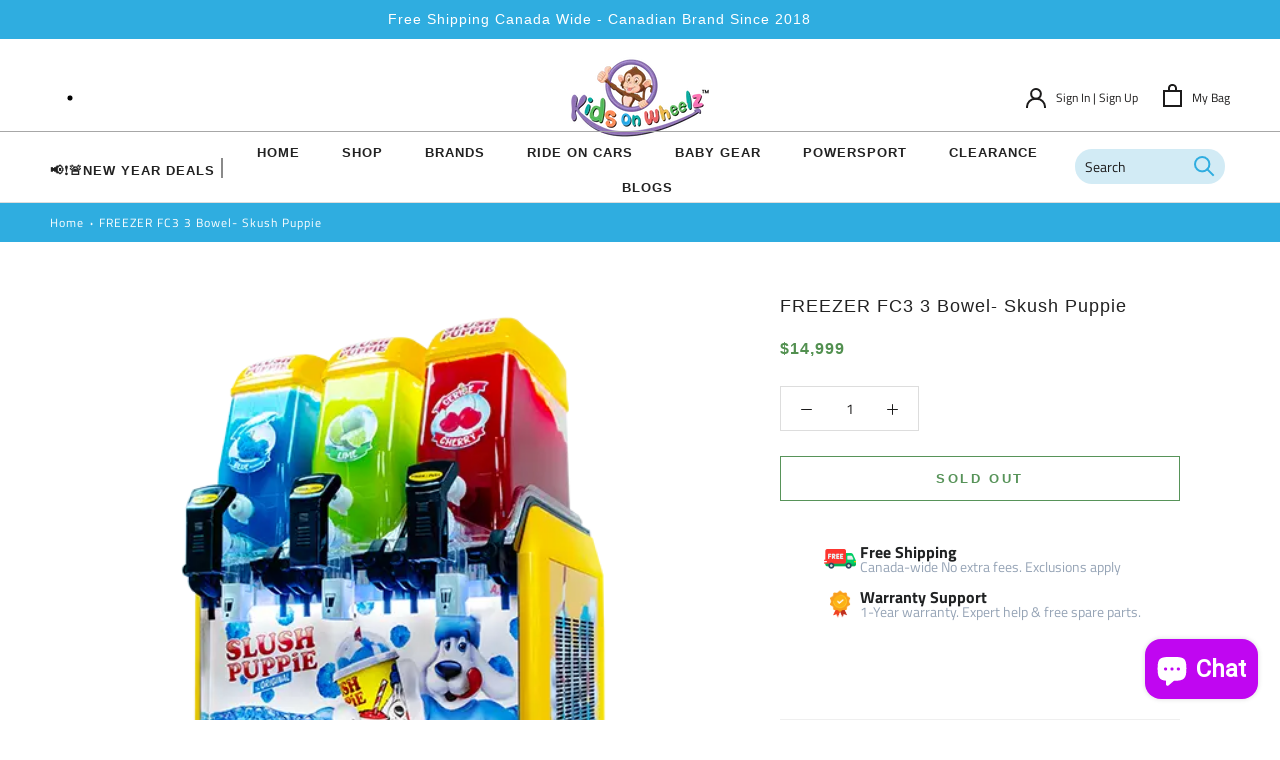

--- FILE ---
content_type: text/html
request_url: https://placement-api.us.afterpay.com/?mpid=kids-on-wheelz.myshopify.com&placementid=null&pageType=product&zoid=9.0.85
body_size: 1042
content:

  <!DOCTYPE html>
  <html>
  <head>
      <link rel='icon' href='data:,' />
      <meta http-equiv="Content-Security-Policy"
          content="base-uri 'self'; default-src 'self'; font-src 'self'; style-src 'self'; script-src 'self' https://cdn.jsdelivr.net/npm/zoid@9.0.85/dist/zoid.min.js; img-src 'self'; connect-src 'self'; frame-src 'self'">
      <title></title>
      <link rel="preload" href="/index.js" as="script" />
      <link rel="preload" href="https://cdn.jsdelivr.net/npm/zoid@9.0.85/dist/zoid.min.js" integrity="sha384-67MznxkYtbE8teNrhdkvnzQBmeiErnMskO7eD8QwolLpdUliTdivKWx0ANHgw+w8" as="script" crossorigin="anonymous" />
      <div id="__AP_DATA__" hidden>
        {"errors":{"mcr":null},"mcrResponse":{"data":{"errors":[],"config":{"mpId":"kids-on-wheelz.myshopify.com","createdAt":"2025-08-27T15:08:46.925845152Z","updatedAt":"2025-11-21T15:53:47.42572906Z","config":{"consumerLending":{"metadata":{"shouldForceCache":false,"isProductEnabled":false,"updatedAt":"2025-11-21T15:53:47.42568927Z","version":0},"details":{}},"interestFreePayment":{"metadata":{"shouldForceCache":false,"isProductEnabled":true,"updatedAt":"2025-11-21T15:53:47.425659179Z","version":0},"details":{"minimumAmount":{"amount":"1.00","currency":"CAD"},"maximumAmount":{"amount":"2000.00","currency":"CAD"},"cbt":{"enabled":true,"countries":["AU","GB","NZ","CA","US"],"limits":{}}}},"merchantAttributes":{"metadata":{"shouldForceCache":false,"isProductEnabled":true,"updatedAt":"2025-11-21T15:53:47.425698Z","version":0},"details":{"analyticsEnabled":true,"tradingCountry":"CA","storeURI":"http://www.kidsonwheelz.ca","tradingName":"Kids on Wheelz","vpuf":true}},"onsitePlacements":{"metadata":{"expiresAt":1760714724842,"ttl":900,"updatedAt":"2025-10-17T15:10:24.842949189Z","version":0},"details":{"onsitePlacements":{"cd36286f-a53c-473d-821f-5410cd7c1174":{"placementId":"cd36286f-a53c-473d-821f-5410cd7c1174","pageType":"product","enabled":true,"type":"price-paragraph","introText":"or","logoType":"badge","badgeTheme":"black-on-mint","lockupTheme":"black","modalTheme":"mint","modalLinkStyle":"circled-info-icon","paymentAmountIsBold":false,"promoRenderStyle":"promo-with-get-and-payments","size":"md","showIfOutsideLimits":true,"showInterestFree":true,"showLowerLimit":true,"showUpperLimit":true,"showWith":true,"showPaymentAmount":true},"615b2afd-ded1-4444-a002-394718449b69":{"placementId":"615b2afd-ded1-4444-a002-394718449b69","pageType":"cart","enabled":true,"type":"price-paragraph","introText":"or","logoType":"badge","badgeTheme":"black-on-mint","lockupTheme":"black","modalTheme":"mint","modalLinkStyle":"circled-info-icon","paymentAmountIsBold":false,"promoRenderStyle":"promo-with-get-and-payments","size":"md","showIfOutsideLimits":true,"showInterestFree":true,"showLowerLimit":true,"showUpperLimit":true,"showWith":true,"showPaymentAmount":true}}}},"cashAppPay":{"metadata":{"shouldForceCache":false,"isProductEnabled":false,"updatedAt":"2025-11-21T15:53:47.42572495Z","version":0},"details":{"enabledForOrders":false,"integrationCompleted":false}},"promotionalData":{"metadata":{"version":0},"details":{"consumerLendingPromotions":[]}}}}},"errors":null,"status":200},"brand":"afterpay","meta":{"version":"0.35.4"}}
      </div>
  </head>
  <body></body>
  <script src="/index.js" type="application/javascript"></script>
  </html>
  